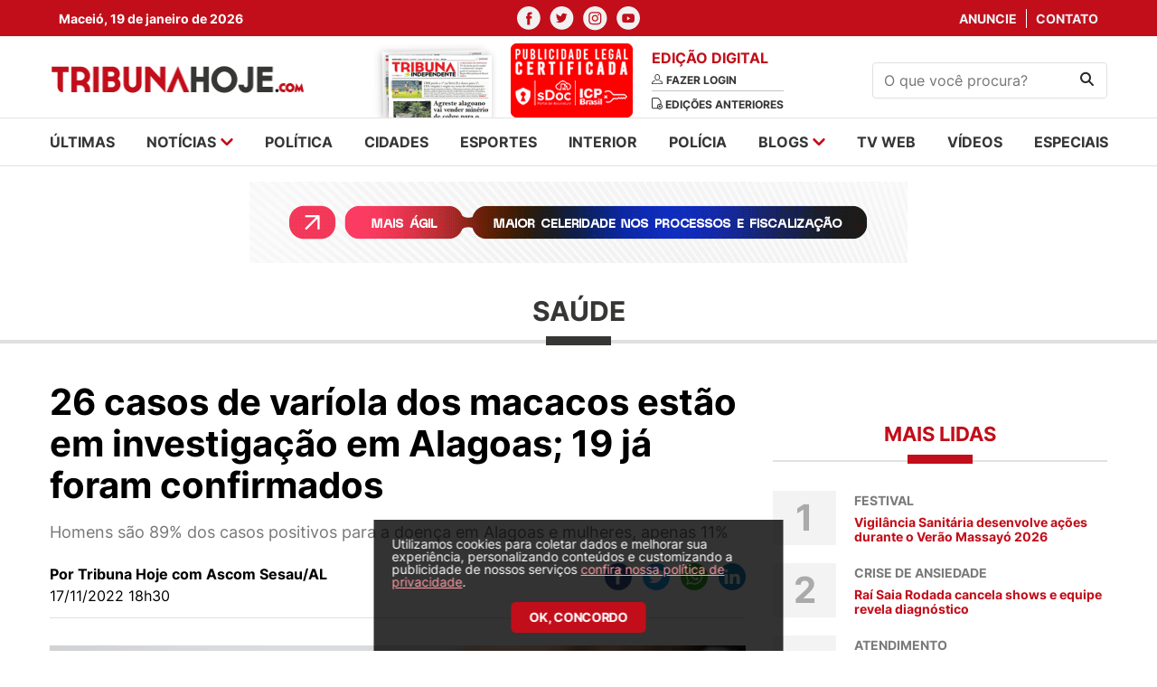

--- FILE ---
content_type: text/html; charset=UTF-8
request_url: https://tribunahoje.com/noticias/saude/2022/11/17/112167-26-casos-de-variola-dos-macacos-estao-em-investigacao-em-alagoas-19-ja-foram-confirmados
body_size: 9982
content:
<html>
<head>
    <meta charset="utf-8">
    <meta http-equiv="x-ua-compatible" content="ie=edge">
    <meta http-equiv="Content-Type" content="text/html;charset=UTF-8">
    <meta name="viewport" content="width=device-width, initial-scale=1, shrink-to-fit=no">

    <meta name="twitter:widgets:csp" content="on">
    <meta name="twitter:card" content="summary_large_image">
    <meta name="twitter:site" content="@TribunaHojePR">

        <title>26 casos de varíola dos macacos estão em investigação em Alagoas; 19 já foram confirmados - TribunaHoje.com</title>
    
        <meta name="description" content="Homens são 89% dos casos positivos para a doença em Alagoas e mulheres, apenas 11%">
            <meta name="keywords" content="notícias, news, alagoas, arapiraca, maceió, palmeira dos Índios, santana do ipanema, sertão, policia, cinema, redação, jornalismo, esportes, futebol, campeonato alagoano, csa, crb, asa, justiça, saúde, zona da mata" />
            <meta name="title" content="26 casos de varíola dos macacos estão em investigação em Alagoas; 19 já foram confirmados - Tribunahoje.com">
    
        <meta property="og:title" content="26 casos de varíola dos macacos estão em investigação em Alagoas; 19 já foram confirmados">
    <meta name="twitter:title" content="26 casos de varíola dos macacos estão em investigação em Alagoas; 19 já foram confirmados">
        <meta name="robots" content="index, follow">
    <meta name="author" content="2i9 NEGÓCIOS DIGITAIS - http://www.2i9.com.br" />

        <meta property="og:description" content="Homens são 89% dos casos positivos para a doença em Alagoas e mulheres, apenas 11%" />
    <meta name="twitter:description" content="Homens são 89% dos casos positivos para a doença em Alagoas e mulheres, apenas 11%" />
    
            <meta property="og:url" content="https://tribunahoje.com/noticias/saude/2022/11/17/112167-26-casos-de-variola-dos-macacos-estao-em-investigacao-em-alagoas-19-ja-foram-confirmados" />

    
        <meta property="og:image" content="https://img.tribunahoje.com/QnV2EWb8ihPZMsX1xNZr7jUedB0=/300x300/smart/s3.tribunahoje.com/uploads/imagens/12416af02dc27f06e3fdf33f61b70551.jpeg">
    <meta name="twitter:image" content="https://img.tribunahoje.com/QnV2EWb8ihPZMsX1xNZr7jUedB0=/300x300/smart/s3.tribunahoje.com/uploads/imagens/12416af02dc27f06e3fdf33f61b70551.jpeg">
        <meta property="og:image:width" content="300">
    <meta property="og:image:height" content="300">
    <meta property="og:locale" content="pt_BR" />
    <meta property="og:type" content="website" />
    <meta property="og:site_name" content="Tribuna Hoje">


    <link rel="apple-touch-icon" sizes="57x57" href="/images/apple-icon-57x57.png">
    <link rel="apple-touch-icon" sizes="60x60" href="/images/apple-icon-60x60.png">
    <link rel="apple-touch-icon" sizes="72x72" href="/images/apple-icon-72x72.png">
    <link rel="apple-touch-icon" sizes="76x76" href="/images/apple-icon-76x76.png">
    <link rel="apple-touch-icon" sizes="114x114" href="/images/apple-icon-114x114.png">
    <link rel="apple-touch-icon" sizes="120x120" href="/images/apple-icon-120x120.png">
    <link rel="apple-touch-icon" sizes="144x144" href="/images/apple-icon-144x144.png">
    <link rel="apple-touch-icon" sizes="152x152" href="/images/apple-icon-152x152.png">
    <link rel="apple-touch-icon" sizes="180x180" href="/images/apple-icon-180x180.png">
    <link rel="icon" type="image/png" sizes="192x192"  href="/images/android-icon-192x192.png">
    <link rel="icon" type="image/png" sizes="32x32" href="/images/favicon-32x32.png">
    <link rel="icon" type="image/png" sizes="96x96" href="/images/favicon-96x96.png">
    <link rel="icon" type="image/png" sizes="16x16" href="/images/favicon-16x16.png">
    <link rel="manifest" href="/images/manifest.json">
    <meta name="msapplication-TileColor" content="#ffffff">
    <meta name="msapplication-TileImage" content="/images/ms-icon-144x144.png">
    <meta name="theme-color" content="#ffffff">

    
    
    <script type="text/javascript" >
        window.ga=window.ga||function(){(ga.q=ga.q||[]).push(arguments)};ga.l=+new Date;
        ga('create', 'UA-19103997-32', { 'cookieDomain': 'tribunahoje.com' } );
        // Plugins

        ga('send', 'pageview');
    </script>
	<script async src="https://www.google-analytics.com/analytics.js"></script>

    <link href="/assets/css/style.css?v=0.0.12" rel="stylesheet" type="text/css" />
    <script src="https://code.jquery.com/jquery-3.6.0.slim.min.js"
            integrity="sha256-u7e5khyithlIdTpu22PHhENmPcRdFiHRjhAuHcs05RI=" crossorigin="anonymous"></script>
    <link href="//s3.tribunahoje.com/assets/js/libs/dflip/css/dflip.css" rel="stylesheet" type="text/css">
    <link href="//s3.tribunahoje.com/assets/js/libs/dflip/css/themify-icons.css" rel="stylesheet" type="text/css">
    <script src="//s3.tribunahoje.com/assets/js/app.js?v=0.0.1"></script>
    <script src="//s3.tribunahoje.com/assets/js/libs/jquery.mask.min.js"></script>
    <script type="text/javascript">
        const popupCenter = (url, title, w, h) => {
            // Fixes dual-screen position                             Most browsers      Firefox
            const dualScreenLeft = window.screenLeft !== undefined ? window.screenLeft : window.screenX;
            const dualScreenTop = window.screenTop !== undefined ? window.screenTop : window.screenY;

            const width = window.innerWidth ? window.innerWidth : document.documentElement.clientWidth ? document.documentElement.clientWidth : screen.width;
            const height = window.innerHeight ? window.innerHeight : document.documentElement.clientHeight ? document.documentElement.clientHeight : screen.height;

            const systemZoom = width / window.screen.availWidth;
            const left = (width - w) / 2 / systemZoom + dualScreenLeft
            const top = (height - h) / 2 / systemZoom + dualScreenTop
            const newWindow = window.open(url, title,
                `
                                            scrollbars=yes,
                                            width=${w / systemZoom},
                                            height=${h / systemZoom},
                                            top=${top},
                                            left=${left}
                                            `
            )

            if (window.focus) newWindow.focus();
        }
    </script>
    

    <!-- Taboola -->
    <script type="text/javascript">
        window._taboola = window._taboola || [];
        _taboola.push({article:'auto'});
        !function (e, f, u, i) {
            if (!document.getElementById(i)){
            e.async = 1;
            e.src = u;
            e.id = i;
            f.parentNode.insertBefore(e, f);
            }
        }(document.createElement('script'),
        document.getElementsByTagName('script')[0],
        '//cdn.taboola.com/libtrc/tribunahoje-publisher/loader.js',
        'tb_loader_script');
        if(window.performance && typeof window.performance.mark == 'function')
            {window.performance.mark('tbl_ic');}
    </script>
</head>
<body>
<div id="fb-root"></div>
<script>(
    function(d, s, id) {
        var js, fjs = d.getElementsByTagName(s)[0];
        if (d.getElementById(id)) return;
        js = d.createElement(s); js.id = id;
        js.src = "//connect.facebook.net/pt_BR/sdk.js#xfbml=1&version=v2.9&appId=944800728907632";
        fjs.parentNode.insertBefore(js, fjs);
    }(document, 'script', 'facebook-jssdk'));
</script>
<header class="header">
    <div class="social-nav">
        <div class="container">
            <div class="row">
                <div class="col-4 --menu-mobile">
                    <div class="temperature">
                        <span>Maceió, 19 de janeiro de 2026</span>
                    </div>
                </div>
                <div class="col-12 col-md-4">
                    <ul class="nav-social">
                        <li>
                            <a href="https://www.facebook.com/Tribuna-Hoje-101512302446733/" target="_blank"><img
                                    src="//s3.tribunahoje.com/assets/images/facebook.svg" alt="Facebook"></a>
                        </li>
                        <li>
                            <a href="https://twitter.com/tribuna_hoje" target="_blank"><img
                                    src="//s3.tribunahoje.com/assets/images/twitter.svg" alt="twitter"></a>
                        </li>
                        <li>
                            <a href="https://www.instagram.com/tribunahoje_/" target="_blank"><img
                                    src="//s3.tribunahoje.com/assets/images/instagram.svg" alt="instagram"></a>
                        </li>
                        <li>
                            <a href="https://www.youtube.com/user/Portaltribuna" target="_blank"><img
                                    src="//s3.tribunahoje.com/assets/images/youtube.svg" alt="youtube"></a>
                        </li>
                    </ul>
                </div>
                <div class="col-4 --menu-mobile">
                    <ul class="nav-links">
                        <li>
                            <a href="https://tribunahoje.com/fale-conosco?assunto=Anuncie">Anuncie</a>
                        </li>
                        <li>
                            <a href="https://tribunahoje.com/fale-conosco?assunto=Contato">Contato</a>
                        </li>
                    </ul>
                </div>
            </div>
        </div>
    </div>
    <div class="container info-header">
        <div class="row align-items-center">

            <div class="col-6 col-sm-6 col-md-3 --menu-mobile">
                <a class="header-logo" href="https://tribunahoje.com">
                    <img src="//s3.tribunahoje.com/assets/images/tribuna-hoje-logo.png" alt="Tribuna hoje">
                </a>
            </div>

            <div class="col-12 col-sm-12 col-md-6">
                <div class="newspaper-edition">
                    <div class="newspaper">
                        <a href="https://tribunahoje.com/tribuna-independente"><img
                                src="//s3.tribunahoje.com/assets/images/jornal1.png"
                                alt=""></a>
                        <a href="https://tribunahoje.com/tribuna-independente"><img
                                src="/images/tag_certificado.png"
                                alt=""></a>
                    </div>
                    <div class="edition">
                        <h1>Edição digital</h1>
                                                    <a href="https://tribunahoje.com/tribuna-independente">
                                <img src="//s3.tribunahoje.com/assets/images/user.svg" alt="">
                                <span>Fazer login</span>
                            </a>
                                                <a href="https://tribunahoje.com/tribuna-independente">
                            <img src="//s3.tribunahoje.com/assets/images/edition.svg" alt="">
                            <span>Edições anteriores</span>
                        </a>
                    </div>
                </div>
            </div>

            <div class="col-12 col-sm-12 hide-desktop">
                <div class="menu-mobile">
                    <a href="javascript:;" class="menu-button"><img
                            src="//s3.tribunahoje.com/assets/images/menu.png" alt=""></a>
                    <a href="https://tribunahoje.com" class="logo-menu-mobile"><img
                            src="//s3.tribunahoje.com/assets/images/tribuna-hoje-logo.png" alt=""></a>
                    <button class="search-button"><img src="//s3.tribunahoje.com/assets/images/search.svg"
                                                        alt="Procurar"></button>
                    <form action="https://tribunahoje.com/forms/pesquisar" class="search-form-header">
                        <input type="hidden" name="_token" value="ImMp1PCAqYoOB1BdQT222pi7jSzBos4pascEF7qR">                        <input type="text" placeholder="O que você procura?" name="q">
                    </form>
                </div>
            </div>

            <div class="col-6 col-sm-6 col-md-3 --menu-mobile">
                <form class="search-form" action="https://tribunahoje.com/forms/pesquisar">
                    <input type="hidden" name="_token" value="ImMp1PCAqYoOB1BdQT222pi7jSzBos4pascEF7qR">                    <input type="text" name="q" placeholder="O que você procura?">
                    <button type="submit"><img src="//s3.tribunahoje.com/assets/images/search.svg" alt="Procurar">
                    </button>
                </form>
            </div>

            <div class="col-6 col-sm-6 col-md-6 hide-desktop --menu-mobile">
                <button class="hamburger --open hamburger--squeeze" type="button">
              <span class="hamburger-box">
                <span class="hamburger-inner"></span>
              </span>
                </button>
            </div>

        </div>
    </div>
    <!-- Google tag (gtag.js) -->
    <script async src="https://www.googletagmanager.com/gtag/js?id=G-742Q80NWF3"></script>
    <script>
        window.dataLayer = window.dataLayer || [];
        function gtag(){dataLayer.push(arguments);}
        gtag('js', new Date());

        gtag('config', 'G-742Q80NWF3');
    </script>
</header>

<nav class="menu --menu-mobile">
    <div class="container">
        <div class="row">
            <div class="col-12 col-sm-12">
                <ul class="menu-list">
                    <li><a href="https://tribunahoje.com/ultimas">últimas</a></li>
                    <li class="has-submenu">
                        <a href="javascript:;">notícias
                            <img src="//s3.tribunahoje.com/assets/images/arrow-down.svg" alt=""></a>
                        <ul class="submenu">
                                                            <li>
                                    <a href="https://tribunahoje.com/noticias/brasil">Brasil</a>
                                </li>
                                                            <li>
                                    <a href="https://tribunahoje.com/noticias/ciencia-e-tecnologia">Ciência e Tecnologia</a>
                                </li>
                                                            <li>
                                    <a href="https://tribunahoje.com/noticias/cooperativas">Cooperativas</a>
                                </li>
                                                            <li>
                                    <a href="https://tribunahoje.com/noticias/economia">Economia</a>
                                </li>
                                                            <li>
                                    <a href="https://tribunahoje.com/noticias/educacao">Educação</a>
                                </li>
                                                            <li>
                                    <a href="https://tribunahoje.com/noticias/entretenimento">Entretenimento</a>
                                </li>
                                                            <li>
                                    <a href="https://tribunahoje.com/noticias/interior">Interior</a>
                                </li>
                                                            <li>
                                    <a href="https://tribunahoje.com/noticias/mundo">Mundo</a>
                                </li>
                                                            <li>
                                    <a href="https://tribunahoje.com/noticias/roteiro-cultural">Roteiro cultural</a>
                                </li>
                                                            <li>
                                    <a href="https://tribunahoje.com/noticias/saude">Saúde</a>
                                </li>
                                                            <li>
                                    <a href="https://tribunahoje.com/noticias/turismo">Turismo</a>
                                </li>
                                                    </ul>
                    </li>
                    <li><a href="/noticias/politica">política</a></li>
                    <li><a href="/noticias/cidades">cidades</a></li>
                    <li><a href="/noticias/esportes">esportes</a></li>
                    <li><a href="/noticias/interior">interior</a></li>
                    <li><a href="/noticias/policia">polícia</a></li>
                    <li class="has-submenu">
                        <a href="https://tribunahoje.com/blogs">blogs <img
                                src="//s3.tribunahoje.com/assets/images/arrow-down.svg"
                                alt=""></a>
                        <ul class="submenu">
                                                            <li><a href="https://tribunahoje.com/blogs/zenita-almeida">Zenita Almeida</a></li>
                                                            <li><a href="https://tribunahoje.com/blogs/t-claudio-bulgarelli">T+ Claudio Bulgarelli</a></li>
                                                            <li><a href="https://tribunahoje.com/blogs/sergio-toledo">Sérgio Toledo</a></li>
                                                            <li><a href="https://tribunahoje.com/blogs/roberto-baia">Roberto Baia</a></li>
                                                            <li><a href="https://tribunahoje.com/blogs/petrucia-camelo">Petrucia Camelo</a></li>
                                                            <li><a href="https://tribunahoje.com/blogs/o-direito-no-cotidiano">O Direito no Cotidiano</a></li>
                                                            <li><a href="https://tribunahoje.com/blogs/enio-lins">Enio Lins</a></li>
                                                            <li><a href="https://tribunahoje.com/blogs/eduardo-cardeal">Eduardo Cardeal</a></li>
                                                            <li><a href="https://tribunahoje.com/blogs/edmilson-teixeira">Edmilson Teixeira</a></li>
                                                            <li><a href="https://tribunahoje.com/blogs/coluna-esplanada">Coluna Esplanada</a></li>
                                                            <li><a href="https://tribunahoje.com/blogs/bartpapo-com-geraldo-camara">Bartpapo com Geraldo Câmara</a></li>
                                                            <li><a href="https://tribunahoje.com/blogs/alisson-barreto">Alisson Barreto</a></li>
                                                    </ul>
                    </li>
                    <li><a href="https://tribunahoje.com/tvweb">tv web</a></li>
                    <li><a href="https://tribunahoje.com/videos">vídeos</a></li>
                    <li><a href="/especiais">especiais</a></li>
                </ul>
            </div>
        </div>
    </div>
</nav>

<div class="global">


<img width="1" height="1" src="https://tribunahoje.com/track/NoticiaTexto-112167" />

<main class="main-content">


    <div class="ads --home-top">
        <div class="container">
            <div class="row">

                <style>

                    .banner-top-mobile {
                        display: none !important;
                    }

                    @media  screen and (max-width: 600px) {
                        .banner-top-mobile {
                            display: block !important;
                        }
                    }
                </style>
                <div class="col-12 col-sm-12 banner-top-mobile mb-3">
                    <script async src="https://pagead2.googlesyndication.com/pagead/js/adsbygoogle.js?client=ca-pub-2961785384592097"
                        crossorigin="anonymous"></script>
                    <ins class="adsbygoogle"
                        style="display:block"
                        data-ad-format="fluid"
                        data-ad-layout-key="-h9-a-m-9e+o0"
                        data-ad-client="ca-pub-2961785384592097"
                        data-ad-slot="6533504165"></ins>
                    <script>
                        (adsbygoogle = window.adsbygoogle || []).push({});
                    </script>
                </div>

                <div class="col-12 col-sm-12">

                    <div class="banner-big">
    <script type="text/javascript">$.get("/contador/1079", {}, function(a) {});</script><a target="_blank" href="/publicidade/1079" ><img src="//s3.tribunahoje.com/uploads/publicidade/1079/107012-tce-banner-web-728x90px.gif" alt=""  /></a>
</div>

                </div>
            </div>
        </div>
    </div>

    <section class="news-intern-list">
        <div class="container">
            <div class="row">

                <div class="col-12 col-sm-12">
                    <h1 class="news-card__title">Saúde</h1>
                </div>

                <div class="col-12 col-sm-12">

                    <div class="left-side">
                        <header class="news-header">
                            <h1 class="news-header__title">26 casos de varíola dos macacos estão em investigação em Alagoas; 19 já foram confirmados</h1>
                            <p class="news-header__excerpt">Homens são 89% dos casos positivos para a doença em Alagoas e mulheres, apenas 11%</p>

                            <div class="info">
                                <div class="info__content">
                                                                            <span class="info__author">Por Tribuna Hoje com Ascom Sesau/AL</span>
                                                                        <span class="info__time">17/11/2022 18h30</span>
                                </div>

                                <div class="header__social --share">
                                    <div class="ssk-group ssk-sm" data-url="https://tribunahoje.com/noticias/saude/2022/11/17/112167-26-casos-de-variola-dos-macacos-estao-em-investigacao-em-alagoas-19-ja-foram-confirmados"
                                         data-text="26 casos de varíola dos macacos estão em investigação em Alagoas; 19 já foram confirmados" data-twitter-via="user">
                                        <a href="javascript:;"
                                           onclick="popupCenter('https://www.facebook.com/share.php?u=https://tribunahoje.com/noticias/saude/2022/11/17/112167-26-casos-de-variola-dos-macacos-estao-em-investigacao-em-alagoas-19-ja-foram-confirmados', 'Publicar no facebook', 600, 350);"
                                           class="ssk ssk-facebook ssk-round"></a>
                                        <a href="javascript:;"
                                           onclick="popupCenter('https://twitter.com/intent/tweet?url=https://tribunahoje.com/noticias/saude/2022/11/17/112167-26-casos-de-variola-dos-macacos-estao-em-investigacao-em-alagoas-19-ja-foram-confirmados&text=Tribuna Hoje - 26 casos de varíola dos macacos estão em investigação em Alagoas; 19 já foram confirmados', 'Twitter', 600, 350);"
                                           class="ssk ssk-twitter ssk-round"></a>
                                        <a href="whatsapp://send?text=https://tribunahoje.com/noticias/saude/2022/11/17/112167-26-casos-de-variola-dos-macacos-estao-em-investigacao-em-alagoas-19-ja-foram-confirmados"
                                           class="ssk ssk-whatsapp ssk-round"></a>
                                        <a href="javascript:;"
                                           onclick="popupCenter('https://www.linkedin.com/shareArticle?mini=true&url=https://tribunahoje.com/noticias/saude/2022/11/17/112167-26-casos-de-variola-dos-macacos-estao-em-investigacao-em-alagoas-19-ja-foram-confirmados&title=Tribuna Hoje - 26 casos de varíola dos macacos estão em investigação em Alagoas; 19 já foram confirmados', 'LinkedIn', 600, 350);"
                                           class="ssk ssk-linkedin ssk-round"></a>
                                    </div>
                                </div>
                            </div>

                                                                                            <figure>
                                    <picture>
                                        <source media="(max-width: 575px)"
                                                srcset="//img.tribunahoje.com/wpn-4KLAVoSGLn8-7mYh9sr41WI=/525x325/smart/s3.tribunahoje.com/uploads/imagens/12416af02dc27f06e3fdf33f61b70551.jpeg">
                                        <source media="(min-width: 576px) and (max-width: 767px)"
                                                srcset="//img.tribunahoje.com/896brhXnLXyh2gPlwqeuHOQcwxw=/490x303/smart/s3.tribunahoje.com/uploads/imagens/12416af02dc27f06e3fdf33f61b70551.jpeg">
                                        <source media="(min-width: 768px) and (max-width: 991px)"
                                                srcset="//img.tribunahoje.com/YLUggUsD9PG5sk_-Enkz3VUK4oY=/690x427/smart/s3.tribunahoje.com/uploads/imagens/12416af02dc27f06e3fdf33f61b70551.jpeg">
                                        <source media="(min-width: 992px) and (max-width: 1023px)"
                                                srcset="//img.tribunahoje.com/Q0FasLGccTQQNAOEOwzl9jQxJbo=/930x576/smart/s3.tribunahoje.com/uploads/imagens/12416af02dc27f06e3fdf33f61b70551.jpeg">
                                        <source media="(min-width: 1024px) and (max-width: 1199px)"
                                                srcset="//img.tribunahoje.com/ejlVl_rak68CFBMsqvzq5EYZ40Q=/600x362/smart/s3.tribunahoje.com/uploads/imagens/12416af02dc27f06e3fdf33f61b70551.jpeg">
                                        <img src="//img.tribunahoje.com/SSVzylmjGxai0-RpI9fZbBD6H8Y=/840x520/smart/s3.tribunahoje.com/uploads/imagens/12416af02dc27f06e3fdf33f61b70551.jpeg"
                                             alt="26 casos de varíola dos macacos estão em investigação em Alagoas; 19 já foram confirmados">
                                    </picture>
                                                                            <figcaption>Varíola dos Macacos - Foto: Reprodução</figcaption>
                                                                    </figure>
                                                    </header>



                        <section class="news-content --content block-internal">
                            <p>A Secretaria de Estado de Saúde (Sesau) registrou até esta quinta-feira (17) 454 casos suspeitos de varíola dos macacos em Alagoas. No total, o estado já confirmou 19 casos da doença. Desse número, 5 deles são casos prováveis, 60 tiveram perda de seguimento, 340 foram descartados e 26 estão em investigação.<br></p>
<p>A capital alagoana é a que possui a maior quantidade de casos notificados, com 262. Em seguida, os municípios que mais possuem notificações de casos suspeitos são Arapiraca com 31 e Delmiro Gouveia com 20. Foram excluídos quatro casos por não atenderem a definição proposta pelo Ministério da Saúde nos municípios de Arapiraca, Pindoba, Maragogi e Viçosa.</p>
<p>De acordo com a Sesau, os casos com perda de seguimento são casos em que foi realizada a coleta de sangue para análise laboratorial, mas as amostras estavam inviáveis, ou seja, não atendiam as exigências para processar em laboratório.</p>
<p>Quanto ao perfil dos casos confirmados, o sexo masculino corresponde a 89% dos casos. A faixa etária predominante é de 20 a 29 anos com 47,4% (nove casos) e de 30 a 39 anos, ambas com 31,6% (seis infectados).</p>
<p>Os principais sinais e sintomas registrados entre os casos confirmados foram erupções cutâneas, febre e cefaleia.</p>
<p>Os municípios alagoanos que possuem casos suspeitos em investigação são: Maceió (15), Rio Largo (1), Viçosa (2), São Miguel dos Campos (1), São Miguel dos Milagres (1), Olivença (1), Feira Grande (1), Batalha (1), Pilar (1), Branquinha (1) e Piaçabuçu (1).</p>
<p>Ainda segundo o relatório, sobre distribuição de casos notificados, 214 (47,1%) são do sexo feminino e 240 (52,9%) do sexo masculino.</p>
<p>A faixa etária com maior número de casos notificados é a de 20 a 29 anos, com 119 casos (26,2%), seguida de 15 a 19 anos com 73 casos (16,1%).</p>
<p>Os casos classificados como suspeitos permanecem sob monitoramento das vigilâncias epidemiológicas dos municípios de origem. Conforme informações atualizadas pelas Secretarias Municipais de Saúde (SMSs), eles estão em isolamento domiciliar, sem evolução negativa do estado de saúde, e após cumprirem o período de isolamento preconizado, serão liberados.</p>


                            
                            
                            
                            
                                                            <div class="tags-block">
                                    <span>Tags:</span>
                                    <ul class="tags-block__list">
                                                                                    <li><a href="/tags/alagoas">alagoas</a>
                                            </li>
                                                                                    <li><a href="/tags/boletim">boletim</a>
                                            </li>
                                                                                    <li><a href="/tags/monkeypox">monkeypox</a>
                                            </li>
                                                                                    <li><a href="/tags/sesau">sesau</a>
                                            </li>
                                                                                    <li><a href="/tags/variola-dos-macacos">varíola dos macacos</a>
                                            </li>
                                                                            </ul>
                                </div>
                            
                            <div style="margin: 40px 0; border-bottom: 1px solid #E0E0E0;" ></div>
                            <!-- Taboola -->
                            <div id="taboola-below-article-thumbnails"></div>
                            <script type="text/javascript">
                                window._taboola = window._taboola || [];
                                _taboola.push({
                                    mode: 'alternating-thumbnails-a',
                                    container: 'taboola-below-article-thumbnails',
                                    placement: 'Below Article Thumbnails',
                                    target_type: 'mix'
                                });
                            </script>
                            <div class="clever-core-ads"></div>
                        </section>
                    </div>

                    <div class="right-side --blogs">

    <div class="right-side-box right-side__banner">
	<!-- <img class="news-block__img" src="//s3.tribunahoje.com/assets/images/banner-300.png" alt="News title"> -->
</div>


    <div class="right-side-box section-column --side">
    <h1 class="section__title">Mais lidas</h1>

    <ul class="section__list --no-border">
                <li>
            <a href="https://tribunahoje.com/noticias/saude/2026/01/18/175973-vigilancia-sanitaria-desenvolve-acoes-durante-o-verao-massayo-2026" class="news-block --counter">
                <div class="counter">1</div>
                <div class="news-block__content">
                    <span>Festival</span>
                    <h1 class="news-block__title">Vigilância Sanitária desenvolve ações durante o Verão Massayó 2026</h1>
                </div>
            </a>
        </li>
                <li>
            <a href="https://tribunahoje.com/noticias/entretenimento/2026/01/16/175912-rai-saia-rodada-cancela-shows-e-equipe-revela-diagnostico" class="news-block --counter">
                <div class="counter">2</div>
                <div class="news-block__content">
                    <span>Crise de ansiedade</span>
                    <h1 class="news-block__title">Raí Saia Rodada cancela shows e equipe revela diagnóstico</h1>
                </div>
            </a>
        </li>
                <li>
            <a href="https://tribunahoje.com/noticias/cidades/2026/01/16/175909-ministerio-da-saude-leva-para-santana-do-ipanema-e-palmeira-dos-indios-em-alagoas-carretas-de-saude-do-programa-agora-tem-especialistas" class="news-block --counter">
                <div class="counter">3</div>
                <div class="news-block__content">
                    <span>Atendimento</span>
                    <h1 class="news-block__title">Ministério da Saúde leva para Santana do Ipanema e Palmeira dos Índios, em Alagoas, carretas de saúde do programa Agora Tem Especialistas</h1>
                </div>
            </a>
        </li>
                <li>
            <a href="https://tribunahoje.com/noticias/entretenimento/2026/01/14/175792-henri-castelli-vive-com-sequelas-de-agressao-ha-cinco-anos" class="news-block --counter">
                <div class="counter">4</div>
                <div class="news-block__content">
                    <span>&#039;BBB 26&#039;</span>
                    <h1 class="news-block__title">Henri Castelli vive com sequelas de agressão há cinco anos</h1>
                </div>
            </a>
        </li>
                <li>
            <a href="https://tribunahoje.com/noticias/entretenimento/2026/01/14/175786-henri-castelli-saiu-do-bbb-26-gala-da-tv-globo-passa-mal-de-novo-logo-apos-chegar-a-casa" class="news-block --counter">
                <div class="counter">5</div>
                <div class="news-block__content">
                    <span>Nova convulsão</span>
                    <h1 class="news-block__title">Henri Castelli saiu do BBB 26? Galã da TV Globo passa mal de novo logo após chegar à casa</h1>
                </div>
            </a>
        </li>
            </ul>
</div>

    <div class="right-side-box right-side__banner">
    <!-- <img class="news-block__img" src="//s3.tribunahoje.com/assets/images/banner-300.png" alt="News title"> -->
</div>

</div>


                </div>
            </div>
        </div>
    </section>
    <br><br><br>
    <div class="ads --middle">
        <div class="container">
            <div class="row">
                <div class="col-12 col-sm-12">

                    <div class="banner-big">
	<!-- <img src="//s3.tribunahoje.com/assets/images/banner-970.png" alt=""> -->
</div>

                </div>
            </div>
        </div>
    </div>


</main>

<footer class="footer">
    <div class="container">
        <div class="row">

            <div class="col-12 col-sm-12">
                <div class="logo-footer">
                    <a href="javascript:;"><img src="//s3.tribunahoje.com/assets/images/tribuna-footer-logo.png"
                                                alt="logo-footer"></a>
                </div>
            </div>

            <nav class="col-12 col-sm-12">
                <div class="footer-menu">
                    <ul class="menu-list">
                        <li><a href="https://tribunahoje.com/ultimas">últimas</a></li>
                        <li class="has-submenu">
                            <a href="javascript:;">notícias
                                <img src="//s3.tribunahoje.com/assets/images/arrow-down.svg" alt=""></a>
                            <ul>
                                                                    <li>
                                        <a href="https://tribunahoje.com/noticias/brasil">Brasil</a>
                                    </li>
                                                                    <li>
                                        <a href="https://tribunahoje.com/noticias/ciencia-e-tecnologia">Ciência e Tecnologia</a>
                                    </li>
                                                                    <li>
                                        <a href="https://tribunahoje.com/noticias/cooperativas">Cooperativas</a>
                                    </li>
                                                                    <li>
                                        <a href="https://tribunahoje.com/noticias/economia">Economia</a>
                                    </li>
                                                                    <li>
                                        <a href="https://tribunahoje.com/noticias/educacao">Educação</a>
                                    </li>
                                                                    <li>
                                        <a href="https://tribunahoje.com/noticias/entretenimento">Entretenimento</a>
                                    </li>
                                                                    <li>
                                        <a href="https://tribunahoje.com/noticias/interior">Interior</a>
                                    </li>
                                                                    <li>
                                        <a href="https://tribunahoje.com/noticias/mundo">Mundo</a>
                                    </li>
                                                                    <li>
                                        <a href="https://tribunahoje.com/noticias/roteiro-cultural">Roteiro cultural</a>
                                    </li>
                                                                    <li>
                                        <a href="https://tribunahoje.com/noticias/saude">Saúde</a>
                                    </li>
                                                                    <li>
                                        <a href="https://tribunahoje.com/noticias/turismo">Turismo</a>
                                    </li>
                                                            </ul>
                        </li>
                        <li><a href="/noticias/politica">política</a></li>
                        <li><a href="/noticias/cidades">cidades</a></li>
                        <li><a href="/noticias/esportes">esportes</a></li>
                        <li><a href="/noticias/interior">interior</a></li>
                        <li><a href="/noticias/policia">polícia</a></li>
                        <li class="has-submenu">
                            <a href="https://tribunahoje.com/blogs">blogs <img
                                    src="//s3.tribunahoje.com/assets/images/arrow-down.svg"
                                    alt=""></a>
                            <ul>
                                                                    <li><a href="https://tribunahoje.com/blogs/zenita-almeida">Zenita Almeida</a></li>
                                                                    <li><a href="https://tribunahoje.com/blogs/t-claudio-bulgarelli">T+ Claudio Bulgarelli</a></li>
                                                                    <li><a href="https://tribunahoje.com/blogs/sergio-toledo">Sérgio Toledo</a></li>
                                                                    <li><a href="https://tribunahoje.com/blogs/roberto-baia">Roberto Baia</a></li>
                                                                    <li><a href="https://tribunahoje.com/blogs/petrucia-camelo">Petrucia Camelo</a></li>
                                                                    <li><a href="https://tribunahoje.com/blogs/o-direito-no-cotidiano">O Direito no Cotidiano</a></li>
                                                                    <li><a href="https://tribunahoje.com/blogs/enio-lins">Enio Lins</a></li>
                                                                    <li><a href="https://tribunahoje.com/blogs/eduardo-cardeal">Eduardo Cardeal</a></li>
                                                                    <li><a href="https://tribunahoje.com/blogs/edmilson-teixeira">Edmilson Teixeira</a></li>
                                                                    <li><a href="https://tribunahoje.com/blogs/coluna-esplanada">Coluna Esplanada</a></li>
                                                                    <li><a href="https://tribunahoje.com/blogs/bartpapo-com-geraldo-camara">Bartpapo com Geraldo Câmara</a></li>
                                                                    <li><a href="https://tribunahoje.com/blogs/alisson-barreto">Alisson Barreto</a></li>
                                                            </ul>
                        </li>
                        <li><a href="https://tribunahoje.com/tvweb">tv web</a></li>
                        <li><a href="https://tribunahoje.com/videos">vídeos</a></li>
                    </ul>
                </div>
            </nav>

            <div class="col-12 col-sm-12">
                <div class="footer-address">
                    <h1><a href="https://tribunahoje.com/expediente">EXPEDIENTE</a> <span style="color: #EB1422;">|</span> <a href="https://tribunahoje.com/politica-de-privacidade">POLÍTICA DE PRIVACIDADE</a></h1>
                    <h1>Empresarial Humberto Lobo</h1>
                    <p>Avenida Menino Marcelo, 9350 - Loja 28 - Térreo - Serraria - Maceió - AL - CEP: 57.046-000</p>

                    <h1>Comercial (82) 3316-5855</h1>
                    <p><a href="/cdn-cgi/l/email-protection" class="__cf_email__" data-cfemail="dab9b5b7bfa8b9b3bbb6f4aea8b3b8afb4bbb3b4bebfaabfb4bebfb4aebf9abdb7bbb3b6f4b9b5b7">[email&#160;protected]</a></p>

                    <h1>Redação</h1>
                    <p><a href="/cdn-cgi/l/email-protection" class="__cf_email__" data-cfemail="502235343133313f1024223932253e31383f3a357e333f3d">[email&#160;protected]</a></p>

                    <h1>Flávio Peixoto</h1>
                    <p>Coordenador Geral</p>

                    <ul class="footer-social">
                        <li>
                            <a href="https://www.facebook.com/Tribuna-Hoje-101512302446733/" target="_blank"><img
                                    src="//s3.tribunahoje.com/assets/images/facebook.svg" alt="Facebook"></a>
                        </li>
                        <li>
                            <a href="https://twitter.com/tribuna_hoje" target="_blank"><img
                                    src="//s3.tribunahoje.com/assets/images/twitter.svg" alt="twitter"></a>
                        </li>
                        <li>
                            <a href="https://www.instagram.com/tribunahoje_/" target="_blank"><img
                                    src="//s3.tribunahoje.com/assets/images/instagram.svg" alt="instagram"></a>
                        </li>
                        <li>
                            <a href="https://www.youtube.com/user/Portaltribuna" target="_blank"><img
                                    src="//s3.tribunahoje.com/assets/images/youtube.svg" alt="youtube"></a>
                        </li>
                    </ul>
                </div>

                <div class="footer-copyright">
                    <span></span>
                    <span>© 2026 | TRIBUNA HOJE | Todos os direitos reservados</span>
                    <a href="https://www.2i9.com.br/" target="_blank"><img
                            src="//s3.tribunahoje.com/assets/images/logo-2i9.svg" alt="logo-2i9.svg"></a>
                </div>
            </div>
        </div>
    </div>
    <div id="cookie-consent" class="cookie-consent" style="display: none;">
    <div class="cookie-consent__content">
        <p class="cookie-consent__text">
            Utilizamos cookies para coletar dados e melhorar sua experiência, personalizando conteúdos e customizando a publicidade de nossos serviços 
            <a href="/politica-de-privacidade" class="cookie-consent__link">confira nossa política de privacidade</a>.
        </p>
        <button id="cookie-accept" class="cookie-consent__button">
            OK, CONCORDO
        </button>
    </div>
</div>

<style>
.cookie-consent {
    position: fixed;
    bottom: 0;
    left: 50%;
    transform: translateX(-50%);
    width: 453px;
    height: 145px;
    background: rgba(0, 0, 0, 0.8);
    padding: 20px;
    box-sizing: border-box;
    z-index: 9999;
    display: flex;
    flex-direction: column;
    justify-content: space-between;
}

.cookie-consent__content {
    display: flex;
    flex-direction: column;
    height: 100%;
    justify-content: space-between;
    align-items: center;
}

.cookie-consent__text {
    font-weight: 400;
    font-size: 14px;
    line-height: 100%;
    color: #ffffff;
    margin: 0 0 15px 0;
    flex-grow: 1;
}

.cookie-consent__link {
    color: #FF9CA2;
    text-decoration: underline;
}

.cookie-consent__link:hover {
    color: #FF9CA2;
}

.cookie-consent__button {
    width: 149px;
    height: 36px;
    border-radius: 5px;
    background: #C20E1A;
    border: none;
    color: #ffffff;
    font-weight: 700;
    font-size: 14px;
    line-height: 100%;
    letter-spacing: -0.02em;
    cursor: pointer;
    transition: background-color 0.3s ease;
    align-self: center;
}

.cookie-consent__button:hover {
    background: #a30010;
}

.cookie-consent__button:active {
    background: #a30010;
}
</style>

<script data-cfasync="false" src="/cdn-cgi/scripts/5c5dd728/cloudflare-static/email-decode.min.js"></script><script>
document.addEventListener('DOMContentLoaded', function() {
    const cookieConsent = document.getElementById('cookie-consent');
    const acceptButton = document.getElementById('cookie-accept');
    
    // Verifica se o usuário já aceitou os cookies
    function hasAcceptedCookies() {
        return localStorage.getItem('cookie-consent-tribunahoje') === 'accepted';
    }
    
    // Salva a aceitação dos cookies
    function acceptCookies() {
        localStorage.setItem('cookie-consent-tribunahoje', 'accepted');
        hideCookieConsent();
    }
    
    // Esconde o widget de cookies
    function hideCookieConsent() {
        if (cookieConsent) {
            cookieConsent.style.display = 'none';
        }
    }
    
    // Mostra o widget de cookies
    function showCookieConsent() {
        if (cookieConsent) {
            cookieConsent.style.display = 'flex';
        }
    }
    
    // Verifica se deve mostrar o widget
    if (!hasAcceptedCookies()) {
        // Aguarda um pequeno delay para melhor experiência do usuário
        setTimeout(function() {
            showCookieConsent();
        }, 1000);
    }
    
    // Event listener para o botão de aceitar
    if (acceptButton) {
        acceptButton.addEventListener('click', function() {
            acceptCookies();
        });
    }
});
</script>
</footer>

<div class="menu-responsive">
    <div class="header-responsive">
        <a href="javascript:;" class="logo-menu-mobile --mobile"><img
                src="//s3.tribunahoje.com/assets/images/tribuna-hoje-logo.png" alt=""></a>
        <a href="javascript:;" class="close-menu"><img src="//s3.tribunahoje.com/assets/images/close.svg"
                                                       alt=""></a>
    </div>
    <ul class="menu-responsive__list">
        <li><a href="https://tribunahoje.com/ultimas">últimas</a></li>
        <li class="has-submenu">
            <a href="javascript:;">notícias <img src="//s3.tribunahoje.com/assets/images/arrow-down-white.svg"
                                                 alt=""></a>

            <ul class="submenu">
                                    <li>
                        <a href="https://tribunahoje.com/noticias/brasil">Brasil</a>
                    </li>
                                    <li>
                        <a href="https://tribunahoje.com/noticias/ciencia-e-tecnologia">Ciência e Tecnologia</a>
                    </li>
                                    <li>
                        <a href="https://tribunahoje.com/noticias/cooperativas">Cooperativas</a>
                    </li>
                                    <li>
                        <a href="https://tribunahoje.com/noticias/economia">Economia</a>
                    </li>
                                    <li>
                        <a href="https://tribunahoje.com/noticias/educacao">Educação</a>
                    </li>
                                    <li>
                        <a href="https://tribunahoje.com/noticias/entretenimento">Entretenimento</a>
                    </li>
                                    <li>
                        <a href="https://tribunahoje.com/noticias/interior">Interior</a>
                    </li>
                                    <li>
                        <a href="https://tribunahoje.com/noticias/mundo">Mundo</a>
                    </li>
                                    <li>
                        <a href="https://tribunahoje.com/noticias/roteiro-cultural">Roteiro cultural</a>
                    </li>
                                    <li>
                        <a href="https://tribunahoje.com/noticias/saude">Saúde</a>
                    </li>
                                    <li>
                        <a href="https://tribunahoje.com/noticias/turismo">Turismo</a>
                    </li>
                            </ul>
        </li>
        <li><a href="/noticias/politica">política</a></li>
        <li><a href="/noticias/cidades">cidades</a></li>
        <li><a href="/noticias/esportes">esportes</a></li>
        <li><a href="/noticias/interior">interior</a></li>
        <li><a href="/noticias/policia">polícia</a></li>
        <li class="has-submenu">
            <a href="https://tribunahoje.com/blogs">blogs <img
                    src="//s3.tribunahoje.com/assets/images/arrow-down.svg"
                    alt=""></a>
            <ul class="submenu">
                                    <li><a href="https://tribunahoje.com/blogs/zenita-almeida">Zenita Almeida</a></li>
                                    <li><a href="https://tribunahoje.com/blogs/t-claudio-bulgarelli">T+ Claudio Bulgarelli</a></li>
                                    <li><a href="https://tribunahoje.com/blogs/sergio-toledo">Sérgio Toledo</a></li>
                                    <li><a href="https://tribunahoje.com/blogs/roberto-baia">Roberto Baia</a></li>
                                    <li><a href="https://tribunahoje.com/blogs/petrucia-camelo">Petrucia Camelo</a></li>
                                    <li><a href="https://tribunahoje.com/blogs/o-direito-no-cotidiano">O Direito no Cotidiano</a></li>
                                    <li><a href="https://tribunahoje.com/blogs/enio-lins">Enio Lins</a></li>
                                    <li><a href="https://tribunahoje.com/blogs/eduardo-cardeal">Eduardo Cardeal</a></li>
                                    <li><a href="https://tribunahoje.com/blogs/edmilson-teixeira">Edmilson Teixeira</a></li>
                                    <li><a href="https://tribunahoje.com/blogs/coluna-esplanada">Coluna Esplanada</a></li>
                                    <li><a href="https://tribunahoje.com/blogs/bartpapo-com-geraldo-camara">Bartpapo com Geraldo Câmara</a></li>
                                    <li><a href="https://tribunahoje.com/blogs/alisson-barreto">Alisson Barreto</a></li>
                            </ul>
        </li>
        <li><a href="https://tribunahoje.com/tvweb">tv web</a></li>
        <li><a href="https://tribunahoje.com/videos">vídeos</a></li>
    </ul>
</div>
    <script type="text/javascript"> var infolinks_pid = 3427327; var infolinks_wsid = 0; </script> <script type="text/javascript" src="//resources.infolinks.com/js/infolinks_main.js"></script> 

    
<!-- Taboola -->
<script type="text/javascript">
    window._taboola = window._taboola || [];
    _taboola.push({flush: true});
</script>   

<script defer src="https://static.cloudflareinsights.com/beacon.min.js/vcd15cbe7772f49c399c6a5babf22c1241717689176015" integrity="sha512-ZpsOmlRQV6y907TI0dKBHq9Md29nnaEIPlkf84rnaERnq6zvWvPUqr2ft8M1aS28oN72PdrCzSjY4U6VaAw1EQ==" data-cf-beacon='{"version":"2024.11.0","token":"0fe4ffb5f48a4a2bb58f52144cdf86df","r":1,"server_timing":{"name":{"cfCacheStatus":true,"cfEdge":true,"cfExtPri":true,"cfL4":true,"cfOrigin":true,"cfSpeedBrain":true},"location_startswith":null}}' crossorigin="anonymous"></script>
</body>
</html>




--- FILE ---
content_type: text/html; charset=utf-8
request_url: https://www.google.com/recaptcha/api2/aframe
body_size: 265
content:
<!DOCTYPE HTML><html><head><meta http-equiv="content-type" content="text/html; charset=UTF-8"></head><body><script nonce="hwM3CTr1ahQ9doayPzweHA">/** Anti-fraud and anti-abuse applications only. See google.com/recaptcha */ try{var clients={'sodar':'https://pagead2.googlesyndication.com/pagead/sodar?'};window.addEventListener("message",function(a){try{if(a.source===window.parent){var b=JSON.parse(a.data);var c=clients[b['id']];if(c){var d=document.createElement('img');d.src=c+b['params']+'&rc='+(localStorage.getItem("rc::a")?sessionStorage.getItem("rc::b"):"");window.document.body.appendChild(d);sessionStorage.setItem("rc::e",parseInt(sessionStorage.getItem("rc::e")||0)+1);localStorage.setItem("rc::h",'1768828231845');}}}catch(b){}});window.parent.postMessage("_grecaptcha_ready", "*");}catch(b){}</script></body></html>

--- FILE ---
content_type: image/svg+xml
request_url: https://s3.tribunahoje.com/assets/images/arrow-down-white.svg
body_size: -36
content:
<svg width="14" height="8" viewBox="0 0 14 8" fill="none" xmlns="http://www.w3.org/2000/svg">
<path fill-rule="evenodd" clip-rule="evenodd" d="M7.00004 8C7.35364 8 7.69284 7.85952 7.94284 7.60948L13.2762 2.27613C13.7968 1.75547 13.7968 0.9112 13.2762 0.390533C12.7555 -0.130134 11.9112 -0.130134 11.3906 0.390533L7.00004 4.78107L2.60952 0.390533C2.08881 -0.130134 1.2446 -0.130134 0.723894 0.390533C0.203201 0.9112 0.203201 1.75547 0.723894 2.27613L6.05724 7.60948C6.30724 7.85952 6.64644 8 7.00004 8Z" fill="#EDF1F6"/>
</svg>
